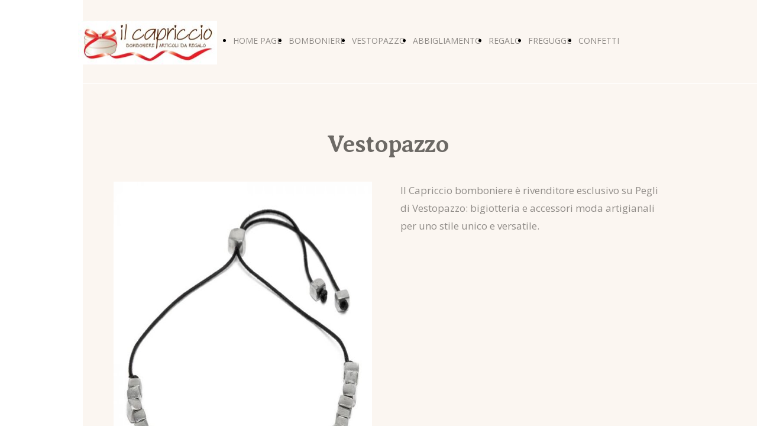

--- FILE ---
content_type: text/html; charset=UTF-8
request_url: https://www.ilcapricciobomboniere.com/vestopazzo
body_size: 4068
content:
<!doctype html><html lang="it"> <head><title>Vestopazzo - ilcapricciobomboniere</title><meta name="description" content="Negozio di articoli Vestopazzo rivenditore unico a Genova Pegli" /><meta charset="utf-8" /><link rel="preconnect" href="https://static.supersite.aruba.it" crossorigin><link rel="dns-prefetch" href="https://static.supersite.aruba.it/"><link rel="preconnect" href="https://files.supersite.aruba.it"><meta property="og:title" content="Vestopazzo - ilcapricciobomboniere"/><meta property="og:description" content="Negozio di articoli Vestopazzo rivenditore unico a Genova Pegli" /><meta name="fragment" content="!"/><meta property="og:site_name" content="ilcapricciobomboniere"><meta property="og:url" content="https://www.ilcapricciobomboniere.com/it/vestopazzo"/> <meta name="twitter:title" content="Vestopazzo - ilcapricciobomboniere"/> <meta name="twitter:description" content="Negozio di articoli Vestopazzo rivenditore unico a Genova Pegli" /> <meta name="robots" content="all" /><meta name="revisit-after" content="10 days" /><meta name="viewport" content="width=1024" /><link rel="stylesheet" href="//editor.supersite.aruba.it/css/animations.css?v=444" /><style>.style_000000001{font-size:14px;font-family:Roboto; color:rgb(119,119,119);} .style_000000002{ font-size:16px; font-family:Roboto; color:rgb(255,255,255);} .style_000000003{ font-size:48px; font-family:Roboto; color:rgb(255,255,255);} .style_000000004{ font-size:16px; font-family:Roboto; color:rgb(33,33,33);} .style_000000006{ font-size:48px; font-family:Roboto; color:rgb(0,0,0);} .style_000000007{ font-size:14px; font-family:Roboto; color:rgb(255,255,255);} .style_000000005{ font-size:22px; font-family:Roboto; color:rgb(33,33,33);}</style><style>#mc5 a, #mc5 a:link, #mc5 a:active, #mc5 a:visited{ color: blue; text-decoration:none; transition: 0.2s all ease-in-out; -webkit-transition: 0.2s all ease-in-out; -moz-transition: 0.2s all ease-in-out; -ms-transition: 0.2s all ease-in-out; } #mc5 a:hover{ color: blue; text-decoration:none;}</style> <link id="fontstyle" href="/fontstyle.css?c=1977" rel="stylesheet" /><link href="https://fonts.googleapis.com/css?family=Open+Sans:n,b,i,bi%7CAveria+Serif+Libre:n,b,i,bi&display=swap" rel="stylesheet" /> <link href="/public/favicon.png" rel="icon" type="image/x-icon" /><link rel="canonical" href="https://www.ilcapricciobomboniere.com/vestopazzo"/><style>html{-webkit-text-size-adjust: 100%;}*{ margin:0;}#mc5 h1,#mc5 h2,#mc5 h3,#mc5 h4,#mc5 h5,#mc5 h6{font-weight: 400;}body, #website {font-size: 16px;overflow-x: hidden;overflow-y: hidden;overflow-y:auto;background: #FFFFFF;margin: 0;font-family:'Open Sans',sans-serif; position: absolute; top: 0px; left: 0px; width: 100%; height: 100%; -webkit-overflow-scrolling: touch;}div, span {max-height: 200000px;}.testoc{line-height: 1.2; vertical-align:top;}.testoc span > span > a, .testoc span > font > span > a {display:inline-block}body.flazioNoScroll{overflow: hidden !important;}body *::-webkit-scrollbar { width: 8px;}body *::-webkit-scrollbar-thumb { border-radius: 15px; background: rgba(153, 156, 161, 0.8);}body *::-webkit-scrollbar-track { border-radius: 5px; border: 1px solid rgba(255,255,255,0.1); background: rgba(0,0,0,0.1);} .yscrollbar { position: absolute; top: 0; right: 0; width: 10px; background: red; z-index:30000; -webkit-border-radius: 15px; -moz-border-radius: 15px; border-radius: 15px; /* Background */ background: rgba(0, 0, 0, 0.2); /* Border bottom light */ border-bottom: 1px solid rgba(255, 255, 255, 0.1); /* Inner top shadow */ -moz-box-shadow: inset 0 3px 5px rgba(0, 0, 0, 0.1); -webkit-box-shadow: inset 0 3px 5px rgba(0, 0, 0, 0.1); box-shadow: inset 0 3px 5px rgba(0, 0, 0, 0.1); } .yscroller { background: #bbd; position: relative; top: 0; left: 0; width:100%; height:70px; cursor: pointer; } .yscroller:hover { background: #bbd; position: relative; top: 0; left: 0; cursor: pointer; -webkit-border-radius: 15px; -moz-border-radius: 15px; border-radius: 15px; } .yscroller:active { background: #003399; position: relative; top: 0; left: 0; width:100%; height:70px; cursor: pointer; } body.overflow_recaptha{ height: auto !important; overflow: scroll !important;}div#mc5.popup:after { content: ""; position: fixed; display: block; background: rgba(0,0,0,0.6); width: 100%; height: 100%; top: 0px; left: 0px; z-index: 2000;} </style> <script src="https://static.supersite.aruba.it/cookieb/cb.js"></script> <script> let website_id = 477805; _sckFlazio = []; document.addEventListener("DOMContentLoaded", function() { let flaziocb = new FlazioCB(website_id, false, ''); }); </script> <script>window.requestUri = "/vestopazzo?";window.pages_cache = 1;titoloSito = "ilcapricciobomboniere";function queueCookieFun(fun, type) { if(typeof _sckFlazio !== "undefined") _sckFlazio.push({"script": fun, "type": type}); else{ fun(); } }</script><style type='text/css' id='aruba'> h1,h2,h3,h4,h5,h6 { margin: 0; line-height: 1.2em; padding-bottom: .4em; font-weight: 600; } </style><script type="application/ld+json">{ "@context": "http://schema.org", "@type": "WebSite", "name": "ilcapricciobomboniere", "url": "http://www.ilcapricciobomboniere.com"}</script> <link rel="preload" as="script" href="//static.supersite.aruba.it/js/jquery.js"><link rel="preload" as="script" href="//static.supersite.aruba.it/componenti/mainPushHF.js?version='225-191'"><script fetchpriority="high" src="//static.supersite.aruba.it/componenti/mainPushHF.js?version='225-191'"></script><script>window["flazioBasePath"] = "//static.supersite.aruba.it";window["custom_cookie_path"] = "https://static.supersite.aruba.it/cookieb";</script></head><body> <div id="website"> <link rel="stylesheet" href="//www.ilcapricciobomboniere.com/customstyle.css"><script src="//flazio.org/componenti/js/jquery.js"></script><div id="aCC5" style="position:absolute; z-index:100; left: 50%; top: 0;"><div id="mc5" style="position:absolute; z-index:150; left: -500px; top: 0px;"><div data-type="element" style="z-index:1;position:absolute; top:0px;left:0px;width:100vw;height:141px"><div class="rettangolo" style="opacity:1;display:block; border-radius:0px;border-width:0px;border-color: #000000; background-color:#FBF6F1; width:100%; height:100%;"></div></div><div data-type="footer" style="z-index:2;position:absolute; top:987px;left:0px;width:100vw;height:334px"><div class="rettangolo" style="opacity:1;display:block; border-radius:0px;border-width:0px;border-color: #000000; background-color:#6C6965; width:100%; height:100%;"></div></div><div data-type="element" style="z-index:3;position:absolute; top:35px;left:-8px;width:235px;height:74px"><a class="internal" href="/home"><img style="width:235px;height:74px" src="https://files.supersite.aruba.it/media/8783_470eddc52c3198a198c75dde4af8a8319cce82ce.jpeg/v1/w_235,h_0/470eddc52c3198a198c75dde4af8a8319cce82ce.jpg" alt="470eddc52c3198a198c75dde4af8a8319cce82ce" title="470eddc52c3198a198c75dde4af8a8319cce82ce" ></a></div><div data-type="element" style="z-index:4;position:absolute; top:54px;left:214px;width:811px;height:30px"><div class="show-menu"> </div><ul style="font-size: 14px;font-family: Open Sans;display: flex;" class="nav menu"><li style="line-height:30px;margin-right: 0px;padding-right: 12px;"><a style="color: #908C88;" title="HOME PAGE" href="/" >HOME PAGE</a></li><li style="line-height:30px;margin-right: 0px;padding-right: 12px;"><a style="color: #908C88;" title="BOMBONIERE" href="/bomboniere" >BOMBONIERE</a></li><li style="line-height:30px;margin-right: 0px;padding-right: 12px;"><a style="color: #908C88;" title="VESTOPAZZO" href="/vestopazzo" >VESTOPAZZO</a></li><li style="line-height:30px;margin-right: 0px;padding-right: 12px;"><a style="color: #908C88;" title="ABBIGLIAMENTO" href="/abbigliamento" >ABBIGLIAMENTO</a></li><li style="line-height:30px;margin-right: 0px;padding-right: 12px;"><a style="color: #908C88;" title="REGALO" href="/articoli" >REGALO</a></li><li style="line-height:30px;margin-right: 0px;padding-right: 12px;"><a style="color: #908C88;" title="FREGUGGE" href="/fregugge" >FREGUGGE</a></li><li style="line-height:30px;margin-right: 0px;padding-right: 12px;"><a style="color: #908C88;" title="CONFETTI" href="/confetti" >CONFETTI</a></li></ul></div><div data-type="footer" style="z-index:995;position:absolute; top:1067px;left:52px;width:200px;height:68px"><h5 style=" text-align: left;"><span style="line-height:1.5;text-align:left;letter-spacing:1px;font-weight:700;text-shadow:none;" class="style_3733654368910882906"> IL CAPRICCIO BOMBONIERE </span></h5></div><div data-type="footer" style="z-index:994;position:absolute; top:1067px;left:294px;width:200px;height:44px"><h5 style=" text-align: left;"><span style="line-height:1.5;text-align:left;letter-spacing:1px;font-weight:700;text-shadow:none;" class="style_3733654368910882906"> SOCIAL </span></h5></div><div data-type="footer" style="z-index:993;position:absolute; top:1067px;left:537px;width:200px;height:44px"><h5 style=" text-align: left;"><span style="line-height:1.5;text-align:left;letter-spacing:1px;font-weight:700;text-shadow:none;" class="style_3733654368910882906"> MAIL </span></h5></div><div data-type="footer" style="z-index:992;position:absolute; top:1067px;left:780px;width:200px;height:44px"><h5 style=" text-align: left;"><span style="line-height:1.5;text-align:left;letter-spacing:1px;font-weight:700;text-shadow:none;" class="style_3733654368910882906"> CELLULARE </span></h5></div><div data-type="footer" style="z-index:9;position:absolute; top:1107px;left:294px;width:205px;height:31px"><br><span itemscope itemtype="http://schema.org/Organization"><link itemprop="url" href="https://www.ilcapricciobomboniere.com"><a itemprop="sameAs" href="https://www.facebook.com/profile.php?id=100064239932673">facebook</a><br><a itemprop="sameAs" href="https://instagram.com/capriccio.bomboniere/">instagram</a><br></span></div><div data-type="footer" style="z-index:990;position:absolute; top:1107px;left:537px;width:200px;height:83px"><p style="text-align:left;" class="style_515512795857047989"><span style="text-align:left;" class="style_515512795857047989"><span style="text-align:left;line-height:1.76;letter-spacing:normal;font-weight:400;text-shadow:none;" class="style_2289480403005767293"></span><span style="text-align:left;line-height:1.76;letter-spacing:normal;font-weight:400;text-shadow:none;" class="style_2114887009614139159"><a class="style_2114887009614139159" href="mailto:info@ilcapricciobomboniere.com" style="line-height:1.82;text-align:left;letter-spacing:normal;font-weight:400;text-shadow:none;"><span style="line-height:1.82;text-align:left;letter-spacing:normal;font-weight:400;text-shadow:none;" class="style_2114887009614139159">info@ilcapricciobomboniere.com</span></a></span></span></p></div><div data-type="footer" style="z-index:989;position:absolute; top:1107px;left:780px;width:200px;height:51px"><p style="text-align:left;" class="style_515512795857047989"><span style="text-align:left;line-height:1.76;letter-spacing:normal;font-weight:400;text-shadow:none;" class="style_2114887009614139159"><a class="style_2114887009614139159" href="tel:+393755833290" style="line-height:1.82;text-align:left;letter-spacing:normal;font-weight:400;text-shadow:none;"><span style="line-height:1.76;text-align:left;letter-spacing:normal;font-weight:400;text-shadow:none;" class="style_2114887009614139159">+393755833290</span></a></span></p></div><div data-type="element" style="z-index:12;position:absolute; top:142px;left:0px;width:100vw;height:845px"><div class="rettangolo" style="opacity:1;display:block; border-radius:0px;border-width:0px;border-color: #000000; background-color:#FBF6F1; width:100%; height:100%;"></div></div><div data-type="footer" style="z-index:987;position:absolute; top:1132px;left:52px;width:200px;height:114px"><p style="text-align:start;" class="style_515512795857047989"><span class="style_2114887009614139159" style="line-height:1.82;text-align:start;letter-spacing:normal;font-weight:400;text-shadow:none;"> </span></p><p style="line-height:1.82;text-align:start;letter-spacing:normal;font-weight:400;text-shadow:none;" class="style_2114887009614139159"><span style="line-height:1.82;text-align:start;letter-spacing:normal;font-weight:400;text-shadow:none;" class="style_2114887009614139159">Via Pavia 1c<br>Genova 16156 - Italia<br> +393470097788<br></span></p><p> </p><p></p></div><div data-type="element" style="z-index:986;position:absolute; top:222px;left:52px;width:928px;height:65px"><h2 style=" text-align: center;"><span style="line-height:1.1;text-align:center;letter-spacing:-1px;font-weight:900;text-shadow:none;" class="style_648818743595875384"> Vestopazzo </span></h2></div><div data-type="footer" style="z-index:985;position:absolute; top:1245px;left:52px;width:928px;height:51px"><p style="line-height:1.82;text-align:center;letter-spacing:normal;font-weight:400;text-shadow:none;" class="style_2114887009614139159"><span style="line-height:1.82;text-align:center;letter-spacing:normal;font-weight:400;text-shadow:none;" class="style_2114887009614139159"> © Il Capriccio Bomboniere Snc - Fabbri Daniela e Francesca Verardo -&nbsp;P.IVA 03582390104 </span></p></div><div data-type="element" style="z-index:16;position:absolute; top:307px;left:52px;width:437px;height:600px"><img style="position:absolute; width:437px;height:600px" src="https://files.supersite.aruba.it/media/8783_33453723f6b48f7321823dd58ba26554c04deae6.jpeg/v1/w_0,h_600/33453723f6b48f7321823dd58ba26554c04deae6.jpeg" alt="" title="" ><img style="position:absolute; width:437px;height:600px" src="https://files.supersite.aruba.it/media/8783_234ff9943a7f66764a88eae00d0c27c7016a3dcb.jpeg/v1/w_0,h_600/234ff9943a7f66764a88eae00d0c27c7016a3dcb.jpeg" alt="" title="" ><img style="position:absolute; width:437px;height:600px" src="https://files.supersite.aruba.it/media/8783_d2fd7ef2491b8d83f7ff696028a2e93447a54b09.jpeg/v1/w_0,h_600/d2fd7ef2491b8d83f7ff696028a2e93447a54b09.jpeg" alt="" title="" ><img style="position:absolute; width:437px;height:600px" src="https://files.supersite.aruba.it/media/8783_a211bd17fe2d76778be04e0a6a1413ee04061d51.jpeg/v1/w_0,h_600/a211bd17fe2d76778be04e0a6a1413ee04061d51.jpeg" alt="" title="" ><img style="position:absolute; width:437px;height:600px" src="https://files.supersite.aruba.it/media/8783_27af8bfb931d876e6761f6f2850933c08d9faab3.jpeg/v1/w_0,h_600/27af8bfb931d876e6761f6f2850933c08d9faab3.jpg" alt="" title="" ><img style="position:absolute; width:437px;height:600px" src="https://files.supersite.aruba.it/media/8783_25e8224406e5cbb16bdfd8af680a333a9ee5a822.jpeg/v1/w_0,h_600/25e8224406e5cbb16bdfd8af680a333a9ee5a822.jpeg" alt="" title="" ><img style="position:absolute; width:437px;height:600px" src="https://files.supersite.aruba.it/media/8783_099b3a757c050bb63459f475d3bcc95ca17f84df.jpeg/v1/w_0,h_600/099b3a757c050bb63459f475d3bcc95ca17f84df.jpg" alt="" title="" ><img style="position:absolute; width:437px;height:600px" src="https://files.supersite.aruba.it/media/8783_fbe27a2fa9f59845efcfe9c6d6a6daf0fe4adc0b.jpeg/v1/w_0,h_600/fbe27a2fa9f59845efcfe9c6d6a6daf0fe4adc0b.jpeg" alt="" title="" ><img style="position:absolute; width:437px;height:600px" src="https://files.supersite.aruba.it/media/8783_535990530f089e2b47ee7e19c22195dce27483c7.jpeg/v1/w_0,h_600/535990530f089e2b47ee7e19c22195dce27483c7.jpg" alt="" title="" ><img style="position:absolute; width:437px;height:600px" src="https://files.supersite.aruba.it/media/8783_f1d27aa280b957998ee9263a0f835eb44eaafa6f.jpeg/v1/w_0,h_600/f1d27aa280b957998ee9263a0f835eb44eaafa6f.jpg" alt="" title="" ><img style="position:absolute; width:437px;height:600px" src="https://files.supersite.aruba.it/media/8783_8ebb6b1633b39fdab0fdae6a36f6d63c42e3c757.jpeg/v1/w_0,h_600/8ebb6b1633b39fdab0fdae6a36f6d63c42e3c757.jpg" alt="" title="" ><img style="position:absolute; width:437px;height:600px" src="https://files.supersite.aruba.it/media/8783_bddf7fb9773a22ae81c98d2d635f4f82aaa7017a.jpeg/v1/w_0,h_600/bddf7fb9773a22ae81c98d2d635f4f82aaa7017a.jpeg" alt="" title="" ><img style="position:absolute; width:437px;height:600px" src="https://files.supersite.aruba.it/media/8783_6c0264a08be54b7bbabff95acd5a57237df1f612.jpeg/v1/w_0,h_600/6c0264a08be54b7bbabff95acd5a57237df1f612.jpg" alt="" title="" ><img style="position:absolute; width:437px;height:600px" src="https://files.supersite.aruba.it/media/8783_3f84ef6ccdbcb881a44a77d5a85d3563daa89c4d.jpeg/v1/w_0,h_600/3f84ef6ccdbcb881a44a77d5a85d3563daa89c4d.jpg" alt="" title="" ><img style="position:absolute; width:437px;height:600px" src="https://files.supersite.aruba.it/media/8783_107f7fdc4fbf1e647d8e3482cfe1bdd8c45bb4d5.jpeg/v1/w_0,h_600/107f7fdc4fbf1e647d8e3482cfe1bdd8c45bb4d5.jpg" alt="" title="" ></div><div data-type="element" style="z-index:983;position:absolute; top:307px;left:537px;width:442px;height:114px"><p style="line-height:1.82;text-align:left;letter-spacing:normal;font-weight:400;text-shadow:none;" class="style_2698011091739673234"><span style="line-height:1.82;text-align:left;letter-spacing:normal;font-weight:400;text-shadow:none;" class="style_2698011091739673234">Il Capriccio bomboniere è rivenditore esclusivo su Pegli di Vestopazzo: bigiotteria e accessori moda artigianali per uno stile unico e versatile.</span></p></div></div></div> </div> <div id="fb_pixel"></div> <script> function getCookie(cname) { var name = cname + "="; var ca = document.cookie.split(';'); for (var i = 0; i < ca.length; i++) { var c = ca[i]; while (c.charAt(0) == ' ') c = c.substring(1); if (c.indexOf(name) == 0) return c.substring(name.length, c.length); } return "";}; </script> </body></html>

--- FILE ---
content_type: text/css
request_url: https://www.ilcapricciobomboniere.com/fontstyle.css?c=1977
body_size: 133
content:
.style_2114887009614139159{font-family:Open Sans;font-size:17px;color:rgb(233, 228, 224);}.style_515512795857047989{font-family:Open Sans;font-size:16px;color:rgb(0, 0, 0);}.style_2289480403005767293{font-family:Open Sans;font-size:17px;color:rgb(0, 0, 0);}.style_3733654368910882906{font-family:Averia Serif Libre;font-size:16.1018px;color:rgb(251, 246, 241);}.style_648818743595875384{font-family:Averia Serif Libre;font-size:40.74px;color:rgb(108, 105, 101);}.style_2698011091739673234{font-family:Open Sans;font-size:17px;color:rgb(144, 140, 136);}.style_1040371778539697940{font-family:Open Sans;font-size:17px;color:rgb(108, 105, 101);}.style_998915397363780370{font-family:Averia Serif Libre;font-size:16.1018px;color:rgb(108, 105, 101);}.style_1432699773012181446{font-family:Open Sans;font-size:16.5854px;color:rgb(144, 140, 136);}